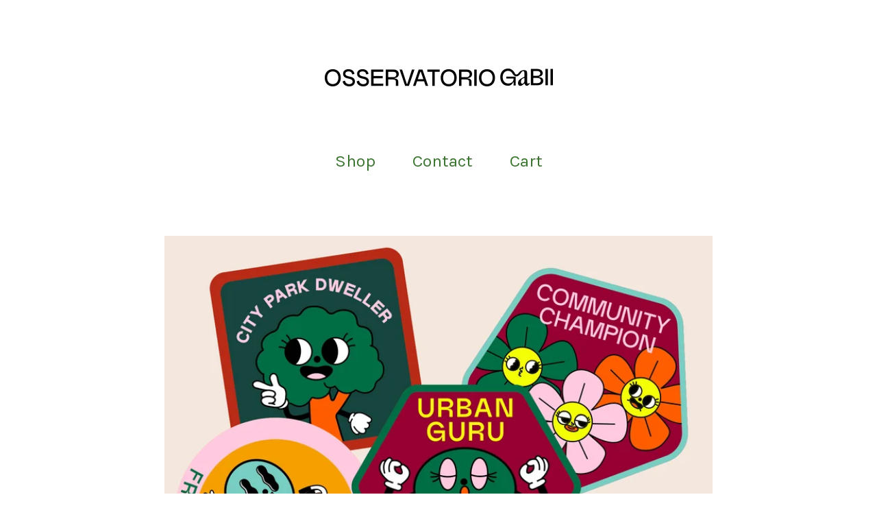

--- FILE ---
content_type: text/html; charset=utf-8
request_url: https://osservatoriogabii.bigcartel.com/product/6-toppe-6-tappe
body_size: 4548
content:
<!DOCTYPE html>
<html>
  <head>
    <title>6 TOPPE / 6 TAPPE | osservatoriogabii</title>
    <meta charset="utf-8">
    <meta name="viewport" content="width=device-width, initial-scale=1">
    <link href="/theme_stylesheets/205414690/1744452044/theme.css" media="screen" rel="stylesheet" type="text/css">
    <!-- Served from Big Cartel Storefront -->
<!-- Big Cartel generated meta tags -->
<meta name="generator" content="Big Cartel" />
<meta name="author" content="osservatoriogabii" />
<meta name="description" content="Le nostre toppe sono ispirate alle merit badge dei boy scout e corrispondono alle 6 tappe del percorso di consapevolezza e di azione sul territorio..." />
<meta name="referrer" content="strict-origin-when-cross-origin" />
<meta name="product_id" content="97226890" />
<meta name="product_name" content="6 TOPPE / 6 TAPPE" />
<meta name="product_permalink" content="6-toppe-6-tappe" />
<meta name="theme_name" content="Sunscreen" />
<meta name="theme_version" content="1.5.2" />
<meta property="og:type" content="product" />
<meta property="og:site_name" content="osservatoriogabii" />
<meta property="og:title" content="6 TOPPE / 6 TAPPE" />
<meta property="og:url" content="https://osservatoriogabii.bigcartel.com/product/6-toppe-6-tappe" />
<meta property="og:description" content="Le nostre toppe sono ispirate alle merit badge dei boy scout e corrispondono alle 6 tappe del percorso di consapevolezza e di azione sul territorio..." />
<meta property="og:image" content="https://assets.bigcartel.com/product_images/355698577/mockuptoppa1.jpg?auto=format&amp;fit=max&amp;h=1200&amp;w=1200" />
<meta property="og:image:secure_url" content="https://assets.bigcartel.com/product_images/355698577/mockuptoppa1.jpg?auto=format&amp;fit=max&amp;h=1200&amp;w=1200" />
<meta property="og:price:amount" content="30.00" />
<meta property="og:price:currency" content="EUR" />
<meta property="og:availability" content="instock" />
<meta name="twitter:card" content="summary_large_image" />
<meta name="twitter:title" content="6 TOPPE / 6 TAPPE" />
<meta name="twitter:description" content="Le nostre toppe sono ispirate alle merit badge dei boy scout e corrispondono alle 6 tappe del percorso di consapevolezza e di azione sul territorio..." />
<meta name="twitter:image" content="https://assets.bigcartel.com/product_images/355698577/mockuptoppa1.jpg?auto=format&amp;fit=max&amp;h=1200&amp;w=1200" />
<!-- end of generated meta tags -->

<!-- Big Cartel generated link tags -->
<link rel="preconnect" href="https://fonts.googleapis.com" />
<link rel="preconnect" href="https://fonts.gstatic.com" crossorigin="true" />
<link rel="stylesheet" href="//fonts.googleapis.com/css?family=Karla:300,400,500,700&amp;display=swap" type="text/css" title="Google Fonts" />
<link rel="canonical" href="https://osservatoriogabii.bigcartel.com/product/6-toppe-6-tappe" />
<link rel="alternate" href="https://osservatoriogabii.bigcartel.com/products.xml" type="application/rss+xml" title="Product Feed" />
<link rel="icon" href="/favicon.svg" type="image/svg+xml" />
<link rel="icon" href="/favicon.ico" type="image/x-icon" />
<link rel="apple-touch-icon" href="/apple-touch-icon.png" />
<!-- end of generated link tags -->

<!-- Big Cartel generated structured data -->
<script type="application/ld+json">
{"@context":"https://schema.org","@type":"BreadcrumbList","itemListElement":[{"@type":"ListItem","position":1,"name":"Home","item":"https://osservatoriogabii.bigcartel.com/"},{"@type":"ListItem","position":2,"name":"Products","item":"https://osservatoriogabii.bigcartel.com/products"},{"@type":"ListItem","position":3,"name":"6 TOPPE / 6 TAPPE","item":"https://osservatoriogabii.bigcartel.com/product/6-toppe-6-tappe"}]}
</script>
<script type="application/ld+json">
{"@context":"https://schema.org/","@type":"Product","name":"6 TOPPE / 6 TAPPE","url":"https://osservatoriogabii.bigcartel.com/product/6-toppe-6-tappe","description":"Le nostre toppe sono ispirate alle merit badge dei boy scout e corrispondono alle 6 tappe  del percorso di consapevolezza e di azione sul territorio che stiamo promuovendo con i ragazz* dell’Istituto Scala e con l’intera comunità; entra anche tu a far parte del progetto, per diventare e supera gli step per diventare un radical change-maker . \n\nLe toppe sono realizzate in cotone organico biologico ed ecosostenibile e i filati sono in poliestere 100% riciclato. Per preservare il loro carattere sostenibile non sono termoadesive.\n","sku":"97226890","image":["https://assets.bigcartel.com/product_images/355698577/mockuptoppa1.jpg?auto=format\u0026fit=max\u0026h=1200\u0026w=1200"],"brand":{"@type":"Brand","name":"osservatoriogabii"},"offers":[{"@type":"Offer","name":"6 TOPPE / 6 TAPPE (6 toppe)","url":"https://osservatoriogabii.bigcartel.com/product/6-toppe-6-tappe","sku":"382731751","price":"30.0","priceCurrency":"EUR","priceValidUntil":"2026-11-19","availability":"https://schema.org/InStock","itemCondition":"NewCondition","additionalProperty":[{"@type":"PropertyValue","propertyID":"item_group_id","value":"97226890"}],"shippingDetails":[{"@type":"OfferShippingDetails","shippingDestination":{"@type":"DefinedRegion","addressCountry":"IT"},"shippingRate":{"@type":"MonetaryAmount","value":"6.5","currency":"EUR"}},{"@type":"OfferShippingDetails","shippingDestination":{"@type":"DefinedRegion","addressCountry":"AT"},"shippingRate":{"@type":"MonetaryAmount","value":"15.0","currency":"EUR"}},{"@type":"OfferShippingDetails","shippingDestination":{"@type":"DefinedRegion","addressCountry":"AU"},"shippingRate":{"@type":"MonetaryAmount","value":"15.0","currency":"EUR"}},{"@type":"OfferShippingDetails","shippingDestination":{"@type":"DefinedRegion","addressCountry":"BE"},"shippingRate":{"@type":"MonetaryAmount","value":"15.0","currency":"EUR"}},{"@type":"OfferShippingDetails","shippingDestination":{"@type":"DefinedRegion","addressCountry":"BR"},"shippingRate":{"@type":"MonetaryAmount","value":"15.0","currency":"EUR"}},{"@type":"OfferShippingDetails","shippingDestination":{"@type":"DefinedRegion","addressCountry":"CA"},"shippingRate":{"@type":"MonetaryAmount","value":"15.0","currency":"EUR"}},{"@type":"OfferShippingDetails","shippingDestination":{"@type":"DefinedRegion","addressCountry":"CH"},"shippingRate":{"@type":"MonetaryAmount","value":"15.0","currency":"EUR"}},{"@type":"OfferShippingDetails","shippingDestination":{"@type":"DefinedRegion","addressCountry":"CZ"},"shippingRate":{"@type":"MonetaryAmount","value":"15.0","currency":"EUR"}},{"@type":"OfferShippingDetails","shippingDestination":{"@type":"DefinedRegion","addressCountry":"DE"},"shippingRate":{"@type":"MonetaryAmount","value":"15.0","currency":"EUR"}},{"@type":"OfferShippingDetails","shippingDestination":{"@type":"DefinedRegion","addressCountry":"DK"},"shippingRate":{"@type":"MonetaryAmount","value":"15.0","currency":"EUR"}},{"@type":"OfferShippingDetails","shippingDestination":{"@type":"DefinedRegion","addressCountry":"ES"},"shippingRate":{"@type":"MonetaryAmount","value":"15.0","currency":"EUR"}},{"@type":"OfferShippingDetails","shippingDestination":{"@type":"DefinedRegion","addressCountry":"FI"},"shippingRate":{"@type":"MonetaryAmount","value":"15.0","currency":"EUR"}},{"@type":"OfferShippingDetails","shippingDestination":{"@type":"DefinedRegion","addressCountry":"FR"},"shippingRate":{"@type":"MonetaryAmount","value":"15.0","currency":"EUR"}},{"@type":"OfferShippingDetails","shippingDestination":{"@type":"DefinedRegion","addressCountry":"GB"},"shippingRate":{"@type":"MonetaryAmount","value":"15.0","currency":"EUR"}},{"@type":"OfferShippingDetails","shippingDestination":{"@type":"DefinedRegion","addressCountry":"GR"},"shippingRate":{"@type":"MonetaryAmount","value":"15.0","currency":"EUR"}},{"@type":"OfferShippingDetails","shippingDestination":{"@type":"DefinedRegion","addressCountry":"HU"},"shippingRate":{"@type":"MonetaryAmount","value":"15.0","currency":"EUR"}},{"@type":"OfferShippingDetails","shippingDestination":{"@type":"DefinedRegion","addressCountry":"IE"},"shippingRate":{"@type":"MonetaryAmount","value":"15.0","currency":"EUR"}},{"@type":"OfferShippingDetails","shippingDestination":{"@type":"DefinedRegion","addressCountry":"IL"},"shippingRate":{"@type":"MonetaryAmount","value":"15.0","currency":"EUR"}},{"@type":"OfferShippingDetails","shippingDestination":{"@type":"DefinedRegion","addressCountry":"IN"},"shippingRate":{"@type":"MonetaryAmount","value":"15.0","currency":"EUR"}},{"@type":"OfferShippingDetails","shippingDestination":{"@type":"DefinedRegion","addressCountry":"JP"},"shippingRate":{"@type":"MonetaryAmount","value":"15.0","currency":"EUR"}},{"@type":"OfferShippingDetails","shippingDestination":{"@type":"DefinedRegion","addressCountry":"KR"},"shippingRate":{"@type":"MonetaryAmount","value":"15.0","currency":"EUR"}},{"@type":"OfferShippingDetails","shippingDestination":{"@type":"DefinedRegion","addressCountry":"NL"},"shippingRate":{"@type":"MonetaryAmount","value":"15.0","currency":"EUR"}},{"@type":"OfferShippingDetails","shippingDestination":{"@type":"DefinedRegion","addressCountry":"NO"},"shippingRate":{"@type":"MonetaryAmount","value":"15.0","currency":"EUR"}},{"@type":"OfferShippingDetails","shippingDestination":{"@type":"DefinedRegion","addressCountry":"NZ"},"shippingRate":{"@type":"MonetaryAmount","value":"15.0","currency":"EUR"}},{"@type":"OfferShippingDetails","shippingDestination":{"@type":"DefinedRegion","addressCountry":"PL"},"shippingRate":{"@type":"MonetaryAmount","value":"15.0","currency":"EUR"}},{"@type":"OfferShippingDetails","shippingDestination":{"@type":"DefinedRegion","addressCountry":"PT"},"shippingRate":{"@type":"MonetaryAmount","value":"15.0","currency":"EUR"}},{"@type":"OfferShippingDetails","shippingDestination":{"@type":"DefinedRegion","addressCountry":"RO"},"shippingRate":{"@type":"MonetaryAmount","value":"15.0","currency":"EUR"}},{"@type":"OfferShippingDetails","shippingDestination":{"@type":"DefinedRegion","addressCountry":"SE"},"shippingRate":{"@type":"MonetaryAmount","value":"15.0","currency":"EUR"}},{"@type":"OfferShippingDetails","shippingDestination":{"@type":"DefinedRegion","addressCountry":"SK"},"shippingRate":{"@type":"MonetaryAmount","value":"15.0","currency":"EUR"}},{"@type":"OfferShippingDetails","shippingDestination":{"@type":"DefinedRegion","addressCountry":"US"},"shippingRate":{"@type":"MonetaryAmount","value":"15.0","currency":"EUR"}}]},{"@type":"Offer","name":"6 TOPPE / 6 TAPPE (1 toppa - ritiro in sede\")","url":"https://osservatoriogabii.bigcartel.com/product/6-toppe-6-tappe","sku":"382731754","price":"6.0","priceCurrency":"EUR","priceValidUntil":"2026-11-19","availability":"https://schema.org/InStock","itemCondition":"NewCondition","additionalProperty":[{"@type":"PropertyValue","propertyID":"item_group_id","value":"97226890"}],"shippingDetails":[{"@type":"OfferShippingDetails","shippingDestination":{"@type":"DefinedRegion","addressCountry":"IT"},"shippingRate":{"@type":"MonetaryAmount","value":"6.5","currency":"EUR"}},{"@type":"OfferShippingDetails","shippingDestination":{"@type":"DefinedRegion","addressCountry":"AT"},"shippingRate":{"@type":"MonetaryAmount","value":"15.0","currency":"EUR"}},{"@type":"OfferShippingDetails","shippingDestination":{"@type":"DefinedRegion","addressCountry":"AU"},"shippingRate":{"@type":"MonetaryAmount","value":"15.0","currency":"EUR"}},{"@type":"OfferShippingDetails","shippingDestination":{"@type":"DefinedRegion","addressCountry":"BE"},"shippingRate":{"@type":"MonetaryAmount","value":"15.0","currency":"EUR"}},{"@type":"OfferShippingDetails","shippingDestination":{"@type":"DefinedRegion","addressCountry":"BR"},"shippingRate":{"@type":"MonetaryAmount","value":"15.0","currency":"EUR"}},{"@type":"OfferShippingDetails","shippingDestination":{"@type":"DefinedRegion","addressCountry":"CA"},"shippingRate":{"@type":"MonetaryAmount","value":"15.0","currency":"EUR"}},{"@type":"OfferShippingDetails","shippingDestination":{"@type":"DefinedRegion","addressCountry":"CH"},"shippingRate":{"@type":"MonetaryAmount","value":"15.0","currency":"EUR"}},{"@type":"OfferShippingDetails","shippingDestination":{"@type":"DefinedRegion","addressCountry":"CZ"},"shippingRate":{"@type":"MonetaryAmount","value":"15.0","currency":"EUR"}},{"@type":"OfferShippingDetails","shippingDestination":{"@type":"DefinedRegion","addressCountry":"DE"},"shippingRate":{"@type":"MonetaryAmount","value":"15.0","currency":"EUR"}},{"@type":"OfferShippingDetails","shippingDestination":{"@type":"DefinedRegion","addressCountry":"DK"},"shippingRate":{"@type":"MonetaryAmount","value":"15.0","currency":"EUR"}},{"@type":"OfferShippingDetails","shippingDestination":{"@type":"DefinedRegion","addressCountry":"ES"},"shippingRate":{"@type":"MonetaryAmount","value":"15.0","currency":"EUR"}},{"@type":"OfferShippingDetails","shippingDestination":{"@type":"DefinedRegion","addressCountry":"FI"},"shippingRate":{"@type":"MonetaryAmount","value":"15.0","currency":"EUR"}},{"@type":"OfferShippingDetails","shippingDestination":{"@type":"DefinedRegion","addressCountry":"FR"},"shippingRate":{"@type":"MonetaryAmount","value":"15.0","currency":"EUR"}},{"@type":"OfferShippingDetails","shippingDestination":{"@type":"DefinedRegion","addressCountry":"GB"},"shippingRate":{"@type":"MonetaryAmount","value":"15.0","currency":"EUR"}},{"@type":"OfferShippingDetails","shippingDestination":{"@type":"DefinedRegion","addressCountry":"GR"},"shippingRate":{"@type":"MonetaryAmount","value":"15.0","currency":"EUR"}},{"@type":"OfferShippingDetails","shippingDestination":{"@type":"DefinedRegion","addressCountry":"HU"},"shippingRate":{"@type":"MonetaryAmount","value":"15.0","currency":"EUR"}},{"@type":"OfferShippingDetails","shippingDestination":{"@type":"DefinedRegion","addressCountry":"IE"},"shippingRate":{"@type":"MonetaryAmount","value":"15.0","currency":"EUR"}},{"@type":"OfferShippingDetails","shippingDestination":{"@type":"DefinedRegion","addressCountry":"IL"},"shippingRate":{"@type":"MonetaryAmount","value":"15.0","currency":"EUR"}},{"@type":"OfferShippingDetails","shippingDestination":{"@type":"DefinedRegion","addressCountry":"IN"},"shippingRate":{"@type":"MonetaryAmount","value":"15.0","currency":"EUR"}},{"@type":"OfferShippingDetails","shippingDestination":{"@type":"DefinedRegion","addressCountry":"JP"},"shippingRate":{"@type":"MonetaryAmount","value":"15.0","currency":"EUR"}},{"@type":"OfferShippingDetails","shippingDestination":{"@type":"DefinedRegion","addressCountry":"KR"},"shippingRate":{"@type":"MonetaryAmount","value":"15.0","currency":"EUR"}},{"@type":"OfferShippingDetails","shippingDestination":{"@type":"DefinedRegion","addressCountry":"NL"},"shippingRate":{"@type":"MonetaryAmount","value":"15.0","currency":"EUR"}},{"@type":"OfferShippingDetails","shippingDestination":{"@type":"DefinedRegion","addressCountry":"NO"},"shippingRate":{"@type":"MonetaryAmount","value":"15.0","currency":"EUR"}},{"@type":"OfferShippingDetails","shippingDestination":{"@type":"DefinedRegion","addressCountry":"NZ"},"shippingRate":{"@type":"MonetaryAmount","value":"15.0","currency":"EUR"}},{"@type":"OfferShippingDetails","shippingDestination":{"@type":"DefinedRegion","addressCountry":"PL"},"shippingRate":{"@type":"MonetaryAmount","value":"15.0","currency":"EUR"}},{"@type":"OfferShippingDetails","shippingDestination":{"@type":"DefinedRegion","addressCountry":"PT"},"shippingRate":{"@type":"MonetaryAmount","value":"15.0","currency":"EUR"}},{"@type":"OfferShippingDetails","shippingDestination":{"@type":"DefinedRegion","addressCountry":"RO"},"shippingRate":{"@type":"MonetaryAmount","value":"15.0","currency":"EUR"}},{"@type":"OfferShippingDetails","shippingDestination":{"@type":"DefinedRegion","addressCountry":"SE"},"shippingRate":{"@type":"MonetaryAmount","value":"15.0","currency":"EUR"}},{"@type":"OfferShippingDetails","shippingDestination":{"@type":"DefinedRegion","addressCountry":"SK"},"shippingRate":{"@type":"MonetaryAmount","value":"15.0","currency":"EUR"}},{"@type":"OfferShippingDetails","shippingDestination":{"@type":"DefinedRegion","addressCountry":"US"},"shippingRate":{"@type":"MonetaryAmount","value":"15.0","currency":"EUR"}}]}]}
</script>

<!-- end of generated structured data -->

<script>
  window.bigcartel = window.bigcartel || {};
  window.bigcartel = {
    ...window.bigcartel,
    ...{"account":{"id":9170968,"host":"osservatoriogabii.bigcartel.com","bc_host":"osservatoriogabii.bigcartel.com","currency":"EUR","country":{"code":"IT","name":"Italy"}},"theme":{"name":"Sunscreen","version":"1.5.2","colors":{"button_hover_background_color":"#1C4D12","link_text_color":"#3B7530","background_color":"#FFFFFF","link_hover_color":"#1C4D12","primary_text_color":"#3B7530","button_background_color":"#3B7530","button_text_color":"#FFFFFF"}},"checkout":{"payments_enabled":true,"paypal_merchant_id":"PF7REZTGZCX4N"},"product":{"id":97226890,"name":"6 TOPPE / 6 TAPPE","permalink":"6-toppe-6-tappe","position":4,"url":"/product/6-toppe-6-tappe","status":"active","created_at":"2023-02-28T14:10:12.000Z","has_password_protection":false,"images":[{"url":"https://assets.bigcartel.com/product_images/355698577/mockuptoppa1.jpg?auto=format\u0026fit=max\u0026h=1000\u0026w=1000","width":1400,"height":1400}],"price":30.0,"default_price":30.0,"tax":0.0,"on_sale":false,"description":"Le nostre toppe sono ispirate alle merit badge dei boy scout e corrispondono alle 6 tappe  del percorso di consapevolezza e di azione sul territorio che stiamo promuovendo con i ragazz* dell’Istituto Scala e con l’intera comunità; entra anche tu a far parte del progetto, per diventare e supera gli step per diventare un radical change-maker . \r\n\r\nLe toppe sono realizzate in cotone organico biologico ed ecosostenibile e i filati sono in poliestere 100% riciclato. Per preservare il loro carattere sostenibile non sono termoadesive.\r\n","has_option_groups":false,"options":[{"id":382731751,"name":"6 toppe","price":30.0,"sold_out":false,"has_custom_price":false,"option_group_values":[]},{"id":382731754,"name":"1 toppa - ritiro in sede\"","price":6.0,"sold_out":false,"has_custom_price":true,"option_group_values":[]}],"artists":[],"categories":[],"option_groups":[],"shipping":[{"amount_alone":6.5,"amount_with_others":0.0,"country":{"id":23,"name":"Italy","code":"IT"}},{"amount_alone":15.0,"amount_with_others":0.0}]},"page":{"type":"product"}}
  }
</script>
<script async src="https://www.paypal.com/sdk/js?client-id=AbPSFDwkxJ_Pxau-Ek8nKIMWIanP8jhAdSXX5MbFoCq_VkpAHX7DZEbfTARicVRWOVUgeUt44lu7oHF-&merchant-id=PF7REZTGZCX4N&currency=EUR&components=messages,buttons" data-partner-attribution-id="BigCartel_SP_PPCP" data-namespace="PayPalSDK"></script>
<style type="text/css">.bc-product-video-embed { width: 100%; max-width: 640px; margin: 0 auto 1rem; } .bc-product-video-embed iframe { aspect-ratio: 16 / 9; width: 100%; border: 0; }</style>
<script type="text/javascript">
  var _bcaq = _bcaq || [];
  _bcaq.push(['_setUrl','stats1.bigcartel.com']);_bcaq.push(['_trackVisit','9170968']);_bcaq.push(['_trackProduct','97226890','9170968']);
  (function() {
    var bca = document.createElement('script'); bca.type = 'text/javascript'; bca.async = true;
    bca.src = '/stats.min.js';
    var s = document.getElementsByTagName('script')[0]; s.parentNode.insertBefore(bca, s);
  })();
</script>
<script src="/assets/currency-formatter-e6d2ec3fd19a4c813ec8b993b852eccecac4da727de1c7e1ecbf0a335278e93a.js"></script>
  
<style></style>
</head>
  <body id="product" class="theme">
    <a class="skip-link" href="#main">Skip to main content</a>
    
    <header class="header">
      <div class="wrapper">
        
          <a class="store-link" href="/">
            <img alt="osservatoriogabii Home" class="store-logo" src="https://assets.bigcartel.com/theme_images/96322738/logo.png?auto=format&fit=max&h=1508&w=1508">
          </a>
        
        <nav class="header-nav-container">
          <ul class="nav" role="menubar" aria-hidden="false">
            <li class="nav-menu-item" role="menuitem" aria-haspopup="false">
              
                <a href="/products">Shop</a>
              
            </li>

            
              <li class="nav-menu-item" role="menuitem" aria-haspopup="false"><a href="/contact">Contact</a></li>
            

            
            <li class="nav-menu-item" role="menuitem" aria-haspopup="false"><a href="/cart" aria-label="View cart, ">
              Cart <span class="cart-item-count no-items">0</span></a>
            </li>
          </ul>
        </nav>
    </header>
    <main class="content" id="main">
      <div class="wrapper">
        
          
          <div class="product-page-content">
  
  

  <div class="primary-product-image-container">
    <img alt="6 TOPPE / 6 TAPPE" class="lazy primary-product-image" src="https://assets.bigcartel.com/product_images/355698577/mockuptoppa1.jpg?auto=format&fit=max&w=100" data-src="https://assets.bigcartel.com/product_images/355698577/mockuptoppa1.jpg?auto=format&fit=max&w=768" data-srcset="https://assets.bigcartel.com/product_images/355698577/mockuptoppa1.jpg?auto=format&fit=max&w=1536 2x, https://assets.bigcartel.com/product_images/355698577/mockuptoppa1.jpg?auto=format&fit=max&w=768 1x">
  </div>

  <div class="product-page-details">
    <div class="product-page-titles">
      <h1 class="page-title product-name">6 TOPPE / 6 TAPPE</h1>
      <div class="product-page-price">
        
          <span data-currency-amount="6.0" data-currency-code="EUR">6,00 <span class="currency_sign">&euro;</span></span> - <span data-currency-amount="30.0" data-currency-code="EUR">30,00 <span class="currency_sign">&euro;</span></span>
        
        
      </div>
    </div>

    
      <form method="post" class="product-form hide-sold-out" action="/cart" accept-charset="utf8">
        <input type="hidden" name="utf8" value='✓'>
        
          
            <div class="select">
              <select class="product_option_select" id="option" name="cart[add][id]" aria-label="Select option">
                <option value="0" disabled="disabled" selected>Select option</option>
                
                  <option value="382731751" data-price="30.0">6 toppe </option>
                
                  <option value="382731754" data-price="6.0">1 toppa - ritiro in sede" </option>
                
              </select>
              <svg aria-hidden="true" class="down-arrow" width="13" height="15" viewBox="0 0 13 15" xmlns="http://www.w3.org/2000/svg"><path d="M13 8.35885695l-1.05568445-1.0024981-4.69025523 4.39122407V-4e-7H5.74593968v11.74758332L1.0556845 7.35635885 0 8.35885695 6.5 14.444444z" fill-rule="nonzero"/></svg>
            </div>
          
        
        <button class="button add-to-cart-button" name="submit" type="submit" data-adding-text="Adding..." data-added-text="Added!" data-add-title="Add to Cart" data-sold-title="Sold out"disabled="disabled">Add to Cart</button>
        
        
      </form>
    

  	<div class="product-description">
  		
  			<p>Le nostre toppe sono ispirate alle merit badge dei boy scout e corrispondono alle 6 tappe  del percorso di consapevolezza e di azione sul territorio che stiamo promuovendo con i ragazz* dell’Istituto Scala e con l’intera comunità; entra anche tu a far parte del progetto, per diventare e supera gli step per diventare un radical change-maker .</p>
<p>Le toppe sono realizzate in cotone organico biologico ed ecosostenibile e i filati sono in poliestere 100% riciclato. Per preservare il loro carattere sostenibile non sono termoadesive.</p>
  		
  	</div>
  </div>

  
</div>

        
      </div>

      
      
    </main>
    <footer class="footer">
      <div class="wrapper">
        <div class="footer-store-name">osservatoriogabii</div>
        <div class="footer-store-credit"><a href="https://www.bigcartel.com/?utm_source=bigcartel&utm_medium=storefront&utm_campaign=9170968&utm_term=osservatoriogabii" data-bc-hook="attribution" rel="nofollow">Powered by Big Cartel</a></div>
      </div>
    </footer>
    <script src="//ajax.googleapis.com/ajax/libs/jquery/3.5.1/jquery.min.js"></script>
    <script src="https://assets.bigcartel.com/api/6/api.eur.js?v=1"></script>
    <script src="https://assets.bigcartel.com/theme_assets/124/1.5.2/theme.js?v=1"></script>
    
      <script>
        var show_sold_out_product_options = 'false';
        Product.find('6-toppe-6-tappe', processProduct)
      </script>
    
  

<script defer src="https://static.cloudflareinsights.com/beacon.min.js/vcd15cbe7772f49c399c6a5babf22c1241717689176015" integrity="sha512-ZpsOmlRQV6y907TI0dKBHq9Md29nnaEIPlkf84rnaERnq6zvWvPUqr2ft8M1aS28oN72PdrCzSjY4U6VaAw1EQ==" data-cf-beacon='{"rayId":"9a0c9135b835a5f3","version":"2025.9.1","serverTiming":{"name":{"cfExtPri":true,"cfEdge":true,"cfOrigin":true,"cfL4":true,"cfSpeedBrain":true,"cfCacheStatus":true}},"token":"44d6648085c9451aa740849b0372227e","b":1}' crossorigin="anonymous"></script>
</body>
</html>